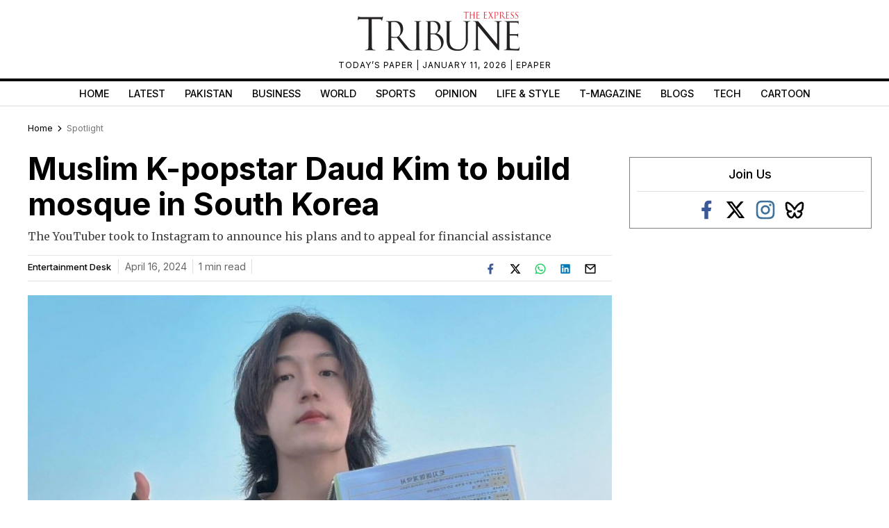

--- FILE ---
content_type: text/html; charset=utf-8
request_url: https://www.google.com/recaptcha/api2/aframe
body_size: 266
content:
<!DOCTYPE HTML><html><head><meta http-equiv="content-type" content="text/html; charset=UTF-8"></head><body><script nonce="VXL48CLouzDN0v4PsHE3mw">/** Anti-fraud and anti-abuse applications only. See google.com/recaptcha */ try{var clients={'sodar':'https://pagead2.googlesyndication.com/pagead/sodar?'};window.addEventListener("message",function(a){try{if(a.source===window.parent){var b=JSON.parse(a.data);var c=clients[b['id']];if(c){var d=document.createElement('img');d.src=c+b['params']+'&rc='+(localStorage.getItem("rc::a")?sessionStorage.getItem("rc::b"):"");window.document.body.appendChild(d);sessionStorage.setItem("rc::e",parseInt(sessionStorage.getItem("rc::e")||0)+1);localStorage.setItem("rc::h",'1768538530832');}}}catch(b){}});window.parent.postMessage("_grecaptcha_ready", "*");}catch(b){}</script></body></html>

--- FILE ---
content_type: application/javascript; charset=utf-8
request_url: https://fundingchoicesmessages.google.com/f/AGSKWxUIG2-Qr75LmCmR2uemmj0JGsWsbbEStBQkT08eg1U1NwmLRQA8qZB2i_X9i6vY99akIVsRIdMnG_R2D7MYCW4Jn6lDyW2A5b6QL72523DZ3Jk_cu5CcoTHSU0bvcB8WzPSH8dPsj3xfWSz0Bo-g_4M70CZKB_-9U7PkuNrW_JPEr3T56mEp6fc4jBR/__728x90&=468x60//adsandbox./cpx-ad..am/adv/
body_size: -1289
content:
window['3980b7e6-04b6-430e-ab1e-f3023e006f94'] = true;